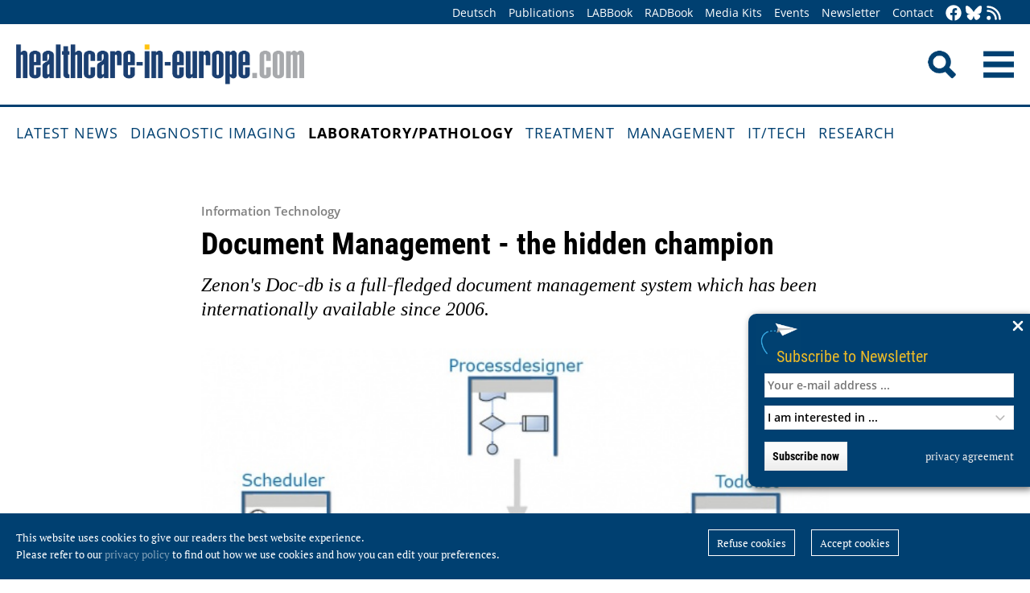

--- FILE ---
content_type: text/html; charset=utf-8
request_url: https://healthcare-in-europe.com/en/news/document-management-the-hidden-champion.html
body_size: 8429
content:
<!DOCTYPE html>

<html lang="en">

<head>

    <meta charset="UTF-8">

    <meta name="viewport" content="width=device-width, initial-scale=1, maximum-scale=1">

    <link rel="icon" type="image/png" href="/styles/images/favicon.png" sizes="256x256">

    <link rel="shortcut icon" type="image/x-icon" href="/favicon.ico">

    <meta name="generator" content="WebJazz - swinging solutions (www.webjazz.de)">
<meta name="revisit-after" content="5">
<meta name="robots" content="index, follow">
<meta name="description" content="Zenon&#039;s Doc-db is a full-fledged document management system which has been internationally available since 2006., Zenon&#039;s Doc-db is a full-fledged document management system which has been internationally available since 2006.">
<meta name="date" content="2015-07-21">
<link href="/webjazz/lib9/styles.css.php?mod=1752140676" rel="stylesheet" type="text/css">
<script src="/webjazz/lib9/scripts.js.php?mod=1725481180" defer="defer"></script>
<script src="/scripts/scroll_track.js?mod=1561038620" defer="defer"></script>
<script src="/scripts/scrolltohome.js?mod=1530881414" defer="defer"></script>
<meta property="og:title" content="Document Management - the hidden champion">
<meta property="og:image" content="healthcare-in-europe.com/media/story/14846/rect.jpg">
<meta property="og:description" content="Zenon's Doc-db is a full-fledged document management system which has been internationally available since 2006.">
<meta property="og:url" content="healthcare-in-europe.com/en/news/document-management-the-hidden-champion.html">
<meta name="twitter:image" content="https://healthcare-in-europe.com/media/story/14846/rect.jpg">
<meta name="twitter:card" content="summary_large_image">
<meta name="twitter:site" content="@EuropHospital">
<meta name="twitter:title" content="Document Management - the hidden champion">
<meta name="twitter:description" content="Zenon's Doc-db is a full-fledged document management system which has been internationally available since 2006.">


    <title>Document Management - the hidden champion • healthcare-in-europe.com</title>

<!--

    <link href="https://assets.webjazz.de/fontawesome-pro-6/css/all.min.css" rel="stylesheet" type="text/css">

-->

</head>



<body>

    <header class="pagehead">

        <nav class="top">



            <div class="content">

                <div class="empty">

                </div>

                <ul style="margin-right: -20px;">

                    <li><a href="/de/home/">Deutsch</a></li>


                    <li><a href="/en/print/" target="_self">Publications</a></li>
<li><a href="/en/labbook/" target="_self">LABBook</a></li>
<li><a href="/en/radbook/" target="_self">RADBook</a></li>
<li><a href=" https://mgo-fachverlage.de/mediadaten/#healthcare" target="_blank">Media Kits</a></li>
<li><a href="/en/events/" target="_self">Events</a></li>
<li><a href="/en/newsletter/" target="_self">Newsletter</a></li>
<li><a href="/en/contact/" target="_self">Contact</a></li>


                    <li class="social first"><a class="social-button" href="https://facebook.com/healthcare.in.europe" title="facebook" target="_blank"><img class="icon white" src="/styles/images/icons/facebook.svg" /></a><li><li class="social"><a class="social-button" href="https://bsky.app/profile/healthcare-europe.bsky.social" title="Bluesky-Feed" target="_blank"><img class="icon white" src="/styles/images/icons/bluesky.svg" /></a><li><li class="social"><a class="social-button" href="/en/global/rss.html" title="RSS-Feed" target="_blank"><img class="icon white" src="/styles/images/icons/rss.svg" /></a></li>

                </ul>

            </div>

        </nav>

        <div class="content">

            <a id="logo" href="/en/home/">

                <img src="/styles/images/hie_logo.png" alt="healthcare-in-europe Logo"/>

            </a>

            

            <div class="searchsocial">

                <form id="searchform" class="search" action="/en/adv_search/index.html" method="get"><input id="searchfield" class="hidden" type="text" name="term" placeholder="Search for ..." value=""></form>

                <span id="toggle-input"><img src="/styles/images/search.png" alt="Search"/></span>

                

                <a id="offcanvas-menu" href="#sidr" class="mobile-menu">

                    <img id="burger" src="/styles/images/burger-2.png" alt="Menu"/>

                </a>

            </div>

        </div>



    </header>

    <nav id="nav-main" class="main  ">

        <div class="content">

            <ul>

                <li><a href="/en/home/" target="_self">Latest News</a></li>
<li><a href="/en/diagnostic-imaging/" target="_self">Diagnostic imaging</a></li>
<li class="selected"><a href="/en/laboratory-pathology/" target="_self">Laboratory/pathology</a></li>
<li><a href="/en/treatment/" target="_self">Treatment</a></li>
<li><a href="/en/management/" target="_self">Management</a></li>
<li><a href="/en/it-tech/" target="_self">IT/Tech</a></li>
<li><a href="/en/research/" target="_self">Research</a></li>


            </ul>

        </div>

    </nav>

    <main>

        <article id='story' class="single" data-id='14846'>
<header>
<div class="content">
<h4 class="prehead">Information Technology</h4>
<h1>Document Management - the hidden champion</h1>
<h2>Zenon's Doc-db is a full-fledged document management system which has been internationally available since 2006.</h2>
</div>
</header>
<section class="body">
<div class="content">
<figure class="content-image" style="float: right; text-align: left; width: 100%;margin: 0 0 20px 0;"><img src="/media/story/14846/wide_image.jpg" alt="Photo: Document Management - the hidden champion" /></figure>
<figure class="content-image half" style="float: right; text-align: ; margin: 0 0 20px 30px;"><img src="/media/story/14846/image-1435222532.jpg" alt="Stefan Szepanek works as Head of Developement for Zenon GmbH, Bochum, Germany." /><div class="caption">Stefan Szepanek works as Head of Developement for Zenon GmbH, Bochum, Germany.</div><div class="source">Source: Zenon GmbH</div></figure>
<p>The integrated, freely configurable workflow server can be adapted to organization-specific document management processes. The system controls, monitors, and documents the creation of documents, &quot;read&quot; confirmations, follow-ups, automated dispatch of emails, chat function, print-outs and much more. Continued display of documents is ensured beyond document validity dates. The Doc-db database handles the complete QM (quality management) documentation automatically in the respective file format and enables easy migrating of your existing documents.</p>

<p>Close collaboration of Doc-db experts with lab physicians and quality management officers continuously leads to innovative solutions that support the routine lab management. A LIS interface allows the exchange of data such as the definition of sample materials, instructions, and norm values online as well as in SOPs and service catalogues.</p>

<p>The DAkkS (German accreditation) list and the document index are created automatically including updates for compliance&nbsp; with RiliB&Auml;K (guidelines of the German Medical Association) and ISO 15189 and 17025. Today not only labs but entire hospitals work with Doc-cb since the solution offers dedicated modules such as the structured quality report in accordance with &szlig;137 SGB V (German Social Code) or the contract management module which can be used to store and retrieve contracts in a Doc-db database.</p>

<p>Doc-db covers more than just the lab. The system workflows describe customer-specific processes. The software creates tailored solutions such as complaint management, risk management, and shift scheduling. The service-based architecture allows the exchange of data with LIS and HIS. Thus Doc-db enables solutions which integrate seamlessly into the customers&#39; IT landscape.</p>

<p>Frequent Doc-db user meetings, mailing lists, and user working groups provide a platform for continued exchange of ideas and experiences. Based on user suggestions and feedback, software engineers develop useful features. Users and developers alike value the dialogue as they profit from shared insights.</p>

<p><br />
Further benefits of Doc-db:</p>

<p>&bull;&nbsp;&nbsp; &nbsp;Choice of languages<br />
&bull;&nbsp;&nbsp; &nbsp;Autonomous system<br />
&bull;&nbsp;&nbsp; &nbsp;Efficiency<br />
&bull;&nbsp;&nbsp; &nbsp;Easy installation</p>

<p>&nbsp;</p>
</div>
</section>
<section class="body">
<div class="content">
<p>21.07.2015</p></div>
</section>
<section class="body"><div class="content"><span class="keyword-title">More on the subject:</span><ul class="keyword-list"><li><a href='/en/tag/128-economy/index.html'>economy (1046)</a></li>
<li><a href='/en/tag/154-his/index.html'>HIS (12)</a></li>
<li><a href='/en/tag/146-it/index.html'>IT (890)</a></li>
<li><a href='/en/tag/531-labbook/index.html'>Labbook (54)</a></li>
<li><a href='/en/tag/54-laboratory/index.html'>laboratory (1105)</a></li>
<li><a href='/en/tag/516-lis/index.html'>LIS (10)</a></li>
<li><a href='/en/tag/266-management/index.html'>management (224)</a></li>
<li><a href='/en/tag/7-workflow/index.html'>workflow (492)</a></li>
</ul><span class="keyword-title">More on companies:</span><ul class="keyword-list"><li><a href='/en/manufacturer/zenon-gmbh.html'>Zenon GmbH</a></li>
</ul></div></section><section class="body"><div class="content"><form class="request" method="get" action="/en/request/form.html"><input type="hidden" name="id" value="14846" /><button type="submit" class="information_request"><img class="icon white" src="/styles/images/icons/circle-info.svg"/>&nbsp;&nbsp;Contact …</button><a class="information_request" href="/en/home/"><img class="icon white" src="/styles/images/icons/bullhorn.svg"/>&nbsp;&nbsp;Read all latest stories</a></form></div></section><section><div class="content"><ul class="wj-share-buttons"><li class='wj-share-facebook'><a target='_blank' title='Share on facebook' href='https://facebook.com/sharer/sharer.php?u=https%3A%2F%2Fhealthcare-in-europe.com%2Fen%2Fnews%2Fdocument-management-the-hidden-champion.html'><svg xmlns="http://www.w3.org/2000/svg" viewBox="0 0 264 512"><path d="M76.7 512V283H0v-91h76.7v-71.7C76.7 42.4 124.3 0 193.8 0c33.3 0 61.9 2.5 70.2 3.6V85h-48.2c-37.8 0-45.1 18-45.1 44.3V192H256l-11.7 91h-73.6v229"></path></svg></a></li><li class='wj-share-twitter'><a target='_blank' title='Share on twitter' href='https://twitter.com/intent/tweet/?text=&amp;url=https%3A%2F%2Fhealthcare-in-europe.com%2Fen%2Fnews%2Fdocument-management-the-hidden-champion.html'><svg xmlns="http://www.w3.org/2000/svg" viewBox="0 0 512 512"><!--! Font Awesome Pro 6.4.2 by @fontawesome - https://fontawesome.com License - https://fontawesome.com/license (Commercial License) Copyright 2023 Fonticons, Inc. --><path d="M389.2 48h70.6L305.6 224.2 487 464H345L233.7 318.6 106.5 464H35.8L200.7 275.5 26.8 48H172.4L272.9 180.9 389.2 48zM364.4 421.8h39.1L151.1 88h-42L364.4 421.8z"/></svg></a></li><li class='wj-share-linkedin'><a target='_blank' title='Share on Linked-in' href='https://www.linkedin.com/shareArticle?mini=true&amp;url=https%3A%2F%2Fhealthcare-in-europe.com%2Fen%2Fnews%2Fdocument-management-the-hidden-champion.html&amp;title=&amp;summary=&amp;source='><svg xmlns="http://www.w3.org/2000/svg" viewBox="0 0 448 512"><path d="M100.3 480H7.4V180.9h92.9V480zM53.8 140.1C24.1 140.1 0 115.5 0 85.8 0 56.1 24.1 32 53.8 32c29.7 0 53.8 24.1 53.8 53.8 0 29.7-24.1 54.3-53.8 54.3zM448 480h-92.7V334.4c0-34.7-.7-79.2-48.3-79.2-48.3 0-55.7 37.7-55.7 76.7V480h-92.8V180.9h89.1v40.8h1.3c12.4-23.5 42.7-48.3 87.9-48.3 94 0 111.3 61.9 111.3 142.3V480z"></path></svg></a></li><li class='wj-share-whatsapp'><a target='_blank' title='Share on WhatsApp' href='whatsapp://send?text=%20https%3A%2F%2Fhealthcare-in-europe.com%2Fen%2Fnews%2Fdocument-management-the-hidden-champion.html'><svg xmlns="http://www.w3.org/2000/svg" viewBox="0 0 448 512"><path d="M380.9 97.1C339 55.1 283.2 32 223.9 32c-122.4 0-222 99.6-222 222 0 39.1 10.2 77.3 29.6 111L0 480l117.7-30.9c32.4 17.7 68.9 27 106.1 27h.1c122.3 0 224.1-99.6 224.1-222 0-59.3-25.2-115-67.1-157zm-157 341.6c-33.2 0-65.7-8.9-94-25.7l-6.7-4-69.8 18.3L72 359.2l-4.4-7c-18.5-29.4-28.2-63.3-28.2-98.2 0-101.7 82.8-184.5 184.6-184.5 49.3 0 95.6 19.2 130.4 54.1 34.8 34.9 56.2 81.2 56.1 130.5 0 101.8-84.9 184.6-186.6 184.6zm101.2-138.2c-5.5-2.8-32.8-16.2-37.9-18-5.1-1.9-8.8-2.8-12.5 2.8-3.7 5.6-14.3 18-17.6 21.8-3.2 3.7-6.5 4.2-12 1.4-32.6-16.3-54-29.1-75.5-66-5.7-9.8 5.7-9.1 16.3-30.3 1.8-3.7.9-6.9-.5-9.7-1.4-2.8-12.5-30.1-17.1-41.2-4.5-10.8-9.1-9.3-12.5-9.5-3.2-.2-6.9-.2-10.6-.2-3.7 0-9.7 1.4-14.8 6.9-5.1 5.6-19.4 19-19.4 46.3 0 27.3 19.9 53.7 22.6 57.4 2.8 3.7 39.1 59.7 94.8 83.8 35.2 15.2 49 16.5 66.6 13.9 10.7-1.6 32.8-13.4 37.4-26.4 4.6-13 4.6-24.1 3.2-26.4-1.3-2.5-5-3.9-10.5-6.6z"></path></svg></a></li><li class='wj-share-telegram'><a target='_blank' title='Share on Telegram' href='https://telegram.me/share/url?text=&amp;url=https%3A%2F%2Fhealthcare-in-europe.com%2Fen%2Fnews%2Fdocument-management-the-hidden-champion.html'><svg xmlns="http://www.w3.org/2000/svg" viewBox="0 0 448 512"><path d="M446.7 98.6l-67.6 318.8c-5.1 22.5-18.4 28.1-37.3 17.5l-103-75.9-49.7 47.8c-5.5 5.5-10.1 10.1-20.7 10.1l7.4-104.9 190.9-172.5c8.3-7.4-1.8-11.5-12.9-4.1L117.8 284 16.2 252.2c-22.1-6.9-22.5-22.1 4.6-32.7L418.2 66.4c18.4-6.9 34.5 4.1 28.5 32.2z"></path></svg></a></li><li class='wj-share-mail'><a target='_blank' title='Share via e-mail' href='mailto:?body=%0A%0Ahttps%3A%2F%2Fhealthcare-in-europe.com%2Fen%2Fnews%2Fdocument-management-the-hidden-champion.html'><svg xmlns="http://www.w3.org/2000/svg" viewBox="0 0 512 512"><path d="M502.3 190.8c3.9-3.1 9.7-.2 9.7 4.7V400c0 26.5-21.5 48-48 48H48c-26.5 0-48-21.5-48-48V195.6c0-5 5.7-7.8 9.7-4.7 22.4 17.4 52.1 39.5 154.1 113.6 21.1 15.4 56.7 47.8 92.2 47.6 35.7.3 72-32.8 92.3-47.6 102-74.1 131.6-96.3 154-113.7zM256 320c23.2.4 56.6-29.2 73.4-41.4 132.7-96.3 142.8-104.7 173.4-128.7 5.8-4.5 9.2-11.5 9.2-18.9v-19c0-26.5-21.5-48-48-48H48C21.5 64 0 85.5 0 112v19c0 7.4 3.4 14.3 9.2 18.9 30.6 23.9 40.7 32.4 173.4 128.7 16.8 12.2 50.2 41.8 73.4 41.4z"></path></svg></a></li></ul></div></section></article>
<section class="divider">
<div class="content">
<h2>Related articles</h2>
</div>
</section>
<section>
<div class="content"><div class="grid"><div class="teaser teaser-default teaser-26"><div class="box-top"><a href="/en/news/take-the-next-step-in-digital-pathology.html" title="Take the next step in Digital Pathology"><figure class="background-image"><img src="/media/story/14844/rect.jpg" alt="Photo"></figure></a><div class="text"><h4 class="prehead">Sponsored • Digital Pathology</h4><h3><a href="/en/news/take-the-next-step-in-digital-pathology.html" title="Take the next step in Digital Pathology">Take the next step in Digital Pathology</a></h3><p>Digitizing pathology is not just a transformation of technology, the major change and benefits lies in the change to a more efficient workflow – enabled by the new technology.</p></div></div><div class="footer"><ul><li><a href="/en/tag/326-company/index.html">#company</a></li><li><a href="/en/tag/128-economy/index.html">#economy</a></li><li><a href="/en/tag/167-imaging/index.html">#imaging</a></li><li><a href="/en/tag/146-it/index.html">#IT</a></li><li><a href="/en/tag/531-labbook/index.html">#Labbook</a></li><li><a href="/en/tag/54-laboratory/index.html">#laboratory</a></li><li><a href="/en/tag/266-management/index.html">#management</a></li><li><a href="/en/tag/175-pathology/index.html">#pathology</a></li><li><a href="/en/tag/347-radiology/index.html">#radiology</a></li><li><a href="/en/tag/7-workflow/index.html">#workflow</a></li></ul></div></div><div class="teaser teaser-default teaser-26"><div class="box-top"><a href="/en/news/proven-practices-for-lab-automation-success.html" title="Proven Practices for Lab Automation Success"><figure class="background-image"><img src="/media/story/16780/rect.jpg" alt="Photo"></figure></a><div class="text"><h4 class="prehead">Sponsored • Automation</h4><h3><a href="/en/news/proven-practices-for-lab-automation-success.html" title="Proven Practices for Lab Automation Success">Proven Practices for Lab Automation Success</a></h3><p>Cost constraints, higher workloads, and a shortage of qualified staff are three distinct market trends driving demand for greater efficiency in the laboratory. The goals of automation are to make…</p></div></div><div class="footer"><ul><li><a href="/en/tag/53-automation/index.html">#automation</a></li><li><a href="/en/tag/146-it/index.html">#IT</a></li><li><a href="/en/tag/531-labbook/index.html">#Labbook</a></li><li><a href="/en/tag/54-laboratory/index.html">#laboratory</a></li><li><a href="/en/tag/266-management/index.html">#management</a></li><li><a href="/en/tag/7-workflow/index.html">#workflow</a></li></ul></div></div><div class="teaser teaser-default teaser-26"><div class="box-top"><a href="/en/news/labcentre-agility-accuracy-for-all-disciplines.html" title="LabCentre - agility and accuracy for all disciplines"><figure class="background-image"><img src="/media/story/14845/rect.jpg" alt="Photo"></figure></a><div class="text"><h4 class="prehead">Sponsored • IT</h4><h3><a href="/en/news/labcentre-agility-accuracy-for-all-disciplines.html" title="LabCentre - agility and accuracy for all disciplines">LabCentre - agility and accuracy for all disciplines</a></h3><p>Laboratories are an essential part of effective modern healthcare. They provide clinicians with vital information that helps them make life-saving decisions, diagnose conditions and monitor patient…</p></div></div><div class="footer"><ul><li><a href="/en/tag/326-company/index.html">#company</a></li><li><a href="/en/tag/146-it/index.html">#IT</a></li><li><a href="/en/tag/531-labbook/index.html">#Labbook</a></li><li><a href="/en/tag/54-laboratory/index.html">#laboratory</a></li><li><a href="/en/tag/266-management/index.html">#management</a></li><li><a href="/en/tag/381-profession/index.html">#profession</a></li><li><a href="/en/tag/8-staff-management/index.html">#staff management</a></li><li><a href="/en/tag/7-workflow/index.html">#workflow</a></li></ul></div></div></div>
</div>
</section>
<section class="divider">
<div class="content">
<h2>Related products</h2>
</div>
</section>
<div class="content"><div class="grid"><div class="product"><div class="box-top"><a href="/en/labbook/information-technology/2942-dxone-information-management-solutions.html"><img src="/media/product/2942/image-01-beckmancoulter-dxone-2023.jpg" alt="DxONE Information Management Solutions" srcset="/media/product/2942/image-01-beckmancoulter-dxone-2023.jpg 1x, /media/product/2942/image-01-beckmancoulter-dxone-2023_@2x.jpg 2x"></a><div class="text"><h4 class="prehead">LIS / Middleware / POCT</h4><h3><a href="/en/labbook/information-technology/2942-dxone-information-management-solutions.html">Beckman Coulter · DxONE Information Management Solutions</a></h3><a class="manufacturer-link" href="/en/manufacturer/beckman-coulter-diagnostics.html">Beckman Coulter Diagnostics</a></div></div></div><div class="product"><div class="box-top"><a href="/en/labbook/information-technology/529-dxone-command-central-workstation.html"><img src="/media/product/529/image-01-beckmancoulter-ccw.jpg" alt="DxONE Command Central Workstation" srcset="/media/product/529/image-01-beckmancoulter-ccw.jpg 1x, /media/product/529/image-01-beckmancoulter-ccw_@2x.jpg 2x"></a><div class="text"><h4 class="prehead">LIS / Middleware / POCT</h4><h3><a href="/en/labbook/information-technology/529-dxone-command-central-workstation.html">Beckman Coulter · DxONE Command Central Workstation</a></h3><a class="manufacturer-link" href="/en/manufacturer/beckman-coulter-diagnostics.html">Beckman Coulter Diagnostics</a></div></div></div><div class="product"><div class="box-top"><a href="/en/labbook/information-technology/2635-glims.html"><img src="/media/product/2635/image-02-microsoftteams-image-5.jpg" alt="GLIMS" srcset="/media/product/2635/image-02-microsoftteams-image-5.jpg 1x, /media/product/2635/image-02-microsoftteams-image-5_@2x.jpg 2x"></a><div class="text"><h4 class="prehead">LIS / Middleware / POCT</h4><h3><a href="/en/labbook/information-technology/2635-glims.html">CliniSys · GLIMS</a></h3><a class="manufacturer-link" href="/en/manufacturer/clinisys-deutschland-gmbh.html">Clinisys Deutschland GmbH</a></div></div></div><div class="product"><div class="box-top"><a href="/en/labbook/information-technology/2640-glims-genetics.html"><img src="/media/product/2640/image-02-microsoftteams-image-4.jpg" alt="GLIMS genetics" srcset="/media/product/2640/image-02-microsoftteams-image-4.jpg 1x, /media/product/2640/image-02-microsoftteams-image-4_@2x.jpg 2x"></a><div class="text"><h4 class="prehead">LIS / Middleware / POCT</h4><h3><a href="/en/labbook/information-technology/2640-glims-genetics.html">CliniSys · GLIMS genetics</a></h3><a class="manufacturer-link" href="/en/manufacturer/clinisys-deutschland-gmbh.html">Clinisys Deutschland GmbH</a></div></div></div><div class="product"><div class="box-top"><a href="/en/labbook/information-technology/2641-mips-cyberlab.html"><img src="/media/product/2641/image-03-microsoftteams-image-3.jpg" alt="MIPS – CyberLab" srcset="/media/product/2641/image-03-microsoftteams-image-3.jpg 1x, /media/product/2641/image-03-microsoftteams-image-3_@2x.jpg 2x"></a><div class="text"><h4 class="prehead">LIS / Middleware / POCT</h4><h3><a href="/en/labbook/information-technology/2641-mips-cyberlab.html">CliniSys · MIPS – CyberLab</a></h3><a class="manufacturer-link" href="/en/manufacturer/clinisys-deutschland-gmbh.html">Clinisys Deutschland GmbH</a></div></div></div><div class="product"><div class="box-top"><a href="/en/labbook/pathology/2587-mips-davinci.html"><img src="/media/product/2587/image-02-microsoftteams-image-1.jpg" alt="MIPS – DaVinci" srcset="/media/product/2587/image-02-microsoftteams-image-1.jpg 1x, /media/product/2587/image-02-microsoftteams-image-1_@2x.jpg 2x"></a><div class="text"><h4 class="prehead">Information Technology</h4><h3><a href="/en/labbook/pathology/2587-mips-davinci.html">CliniSys · MIPS – DaVinci</a></h3><a class="manufacturer-link" href="/en/manufacturer/clinisys-deutschland-gmbh.html">Clinisys Deutschland GmbH</a></div></div></div><div class="product"></div><div class="product"></div><div class="product"></div><div class="product"></div><div class="product"></div><div class="product"></div></div>
</div>


        

    </main>

    <footer>

        <div class="content"><ul><li><h3>Categories</h3></li><li><a href="/en/diagnostic-imaging">Diagnostic imaging</a></li>
<li><a href="/en/laboratory-pathology">Laboratory/pathology</a></li>
<li><a href="/en/treatment">Treatment</a></li>
<li><a href="/en/management">Management</a></li>
<li><a href="/en/it-tech">IT/Tech</a></li>
<li><a href="/en/research">Research</a></li>
</ul><ul class="mobile"><li><h3>More Offers</h3></li><li><a href="/en/tag/560-collections/index.html">Collections</a></li>
<li><a href="/en/radbook">RADBook</a></li>
<li><a href="/en/labbook">LABBook</a></li>
<li><a href="/en/manufacturers/">Manufacturer-Index</a></li></ul><ul class="mobile"><li><h3>Get in Touch</h3></li><li><a href="https://facebook.com/healthcare.in.europe" target="_blank">Facebook</a></li><li><a href="https://twitter.com/EuropHospital" target="_blank">Twitter</a></li><li><a href="https://bsky.app/profile/healthcare-europe.bsky.social" title="Bluesky-Feed" target="_blank">Bluesky</a><li><li><a href="https://de.linkedin.com/showcase/healthcare-in-europe" target="_blank">LinkedIn</a></li><li><a href="/en/global/rss.html" target="_blank">RSS-Feed</a></li></ul><ul class="mobile"><li><h3>General</h3></li><li><a href="https://mgo-fachverlage.de/mediadaten/" target="_blank">Media Kits</a></li><li><a href="/en/newsletter/">Newsletter</a></li><li><a href="/en/contact/">Contact</a></li><li><a target='_blank' href="https://mgo-fachverlage.de/nachhaltigkeits-menschenrechtsstandards/">Nachhaltigkeits- und Menschenrechtsstandards</a></li><li><a target='_blank' href="https://erzk6r8xwtq.exactdn.com/wp-content/uploads/2024/02/Social_Governance_Kodex_2024.pdf">Social Governance Codex</a></li><li><a href="/en/global/privacy.html">Privacy policy</a></li><li><a href="/en/global/imprint.html">Imprint</a></li></ul></div>

    </footer>

    <div class="star-wrapper" id="star-wrapper" data-lang="en"><div class="star-wrapper-bg" id="star-wrapper-bg" style="background: url('/media/scroll_to/2/en-01-scroll-aug23-en.jpg') no-repeat top center / cover;"></div><div class="star-wrapper-text" id="star-wrapper-text" style='display: none;'>To Homepage?</div><svg xmlns="http://www.w3.org/2000/svg" viewBox="0 0 250 250" id="star-svg" style='display: none;'>
                    <path class="st0" id="star-path"  fill="#FFFFFF" fill-opacity="0.7" stroke="#004071" stroke-width="4" id="star-path" d="M125,200c-41.4,0-75-33.6-75-75c0-41.4,33.6-75,75-75s75,33.6,75,75C200,166.4,166.4,200,125,200"/>
                    </svg></div>

   <div class="toTop"><a href="#top"><img class="icon white" src="/styles/images/icons/arrow-up.svg" /></a><div class="background"></div></div>

    <div class="newsletter-subscribe-box open"><div class="newsletter-button"><a href='#'>Subscribe to Newsletter</a></div><a class="newsletter-subscribe-box-close" href="#" data-lang="en"><img class="icon white" src="/styles/images/icons/xmark.svg"/></a><div class="newsletter-subscribe-box-form"><form class="newsletter" method="get" action="/en/newsletter/register.html" enctype="multipart/form-data"><input id="email" type="email" class="field" name="email" placeholder="Your e-mail address ..." value="" /><br /><select id="faculties" name="faculty"><option value="99">I am interested in ...</option>
<option value="00" disabled="disabled">-------------------------</option>
<option value="99">All topics</option>
<option value="52">Surgery</option>
<option value="70">Health IT</option>
<option value="71">Oncology</option>
<option value="73">Research</option>
<option value="72">Cardiology</option>
<option value="62">Neurology</option>
<option value="61">Laboratory</option>
<option value="67">Pathology</option>
<option value="69">Radiology</option>
<option value="60">Ultrasound</option>
</select><div id='newsletter-subscribe-response-message'></div><input type="hidden" id="captcha" name="captcha" value="" />
<script>
window.addEventListener('DOMContentLoaded', function() {

        (function($) {

            $("#captcha").attr("value", "$2y$10$.0WE5bkYOTNDQrzTNDO8b.3w7AJZK.D4jNCOo9CcvfHHC4awY34Uu");

        })(jQuery);

    });
</script>
<button data-lang="en" id="newsletter-overlay-submit" type="submit" class="submit send">Subscribe now</button>
<a href="https://healthcare-in-europe.com/en/global/privacy.html" target="_blank" class="privacy" title="privacy agreement">privacy agreement</a>
</form></div></div>

    <div id="sidr">

        <form action="/en/adv_search/" method="post">

            <div class="search-icon"></div><input type="search" name="term" />

        </form>

        <ul>

            <li><a href="/en/home/">Home</a></li>

            <li><a href="/de/home/">Deutsch</a></li>


        </ul>

        <ul>

            <li><a href="/en/home/" target="_self">Latest News</a></li>
<li><a href="/en/diagnostic-imaging/" target="_self">Diagnostic imaging</a></li>
<li class="selected"><a href="/en/laboratory-pathology/" target="_self">Laboratory/pathology</a></li>
<li><a href="/en/treatment/" target="_self">Treatment</a></li>
<li><a href="/en/management/" target="_self">Management</a></li>
<li><a href="/en/it-tech/" target="_self">IT/Tech</a></li>
<li><a href="/en/research/" target="_self">Research</a></li>


        </ul>

        <ul>

            <li><a href="/en/tag/560-collections/index.html" target="_self">Collections</a></li>
<li><a href="/en/manufacturers/index.html" target="_self">Manufacturer-Index</a></li>


            <li><a href="/en/print/" target="_self">Publications</a></li>
<li><a href="/en/labbook/" target="_self">LABBook</a></li>
<li><a href="/en/radbook/" target="_self">RADBook</a></li>
<li><a href=" https://mgo-fachverlage.de/mediadaten/#healthcare" target="_blank">Media Kits</a></li>
<li><a href="/en/events/" target="_self">Events</a></li>
<li><a href="/en/newsletter/" target="_self">Newsletter</a></li>
<li><a href="/en/contact/" target="_self">Contact</a></li>


        </ul>

    </div>

    <div id="sidr-body-overlay"></div>

    <script>
function track_impressions () {
var impressions = {};
var clicks = {};
var views = {};
impressions.story = [];
impressions.story.push('14844');
impressions.story.push('16780');
impressions.story.push('14845');
impressions.product = [];
impressions.product.push('2942');
impressions.product.push('529');
impressions.product.push('2635');
impressions.product.push('2640');
impressions.product.push('2641');
impressions.product.push('2587');
clicks.story = [];
clicks.story.push('14846');
var data = {impressions: impressions, clicks: clicks, views: views};
$.post({
url: '/en/track/',
data: data,
success: function(data) {console.log(data);},
});
}
</script>


    

    <div id="cookie-message">
<p>This website uses cookies to give our readers the best website experience. <br />Please refer to our <a href='/en/global/privacy.html'>privacy policy</a> to find out how we use cookies and how you can edit your preferences.</p><div class="button-wrapper"><a href='' class='cookies-denied'>Refuse cookies</a><a href='' class='cookies-accepted'>Accept cookies</a></div></div>

    

    <script>var _paq = window._paq || [];
_paq.push(["setDoNotTrack", true]);
_paq.push(["setVisitorCookieTimeout", 0]);
_paq.push(["setReferralCookieTimeout", 0]);
_paq.push(["setSessionCookieTimeout", 0]);
_paq.push(["trackPageView"]);
_paq.push(["enableLinkTracking"]);
(function() {
var u="https://stats.webjazz.de/piwik/";
_paq.push(["setTrackerUrl", u + "matomo.php"]);
_paq.push(["setSiteId", "77"]);
var d=document, g=d.createElement('script'), s=d.getElementsByTagName('script')[0];
g.type='text/javascript'; g.async=true; g.defer=true; g.src=u+'matomo.js'; s.parentNode.insertBefore(g,s);
})();
</script>
<script>
function wj_init_deferred () {
track_impressions();
}
</script>




</body>



</html>